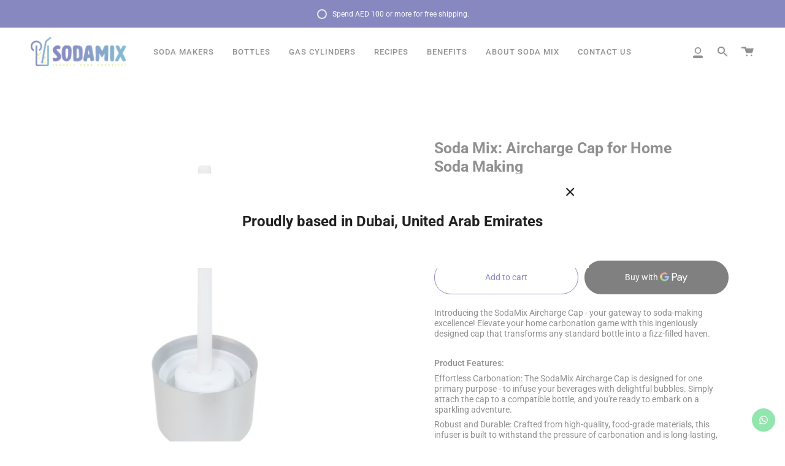

--- FILE ---
content_type: text/css
request_url: https://www.sodamix.me/cdn/shop/t/10/assets/font-settings.css?v=140771799801109561791759333436
body_size: 236
content:
@font-face{font-family:Roboto;font-weight:700;font-style:normal;font-display:swap;src:url(//www.sodamix.me/cdn/fonts/roboto/roboto_n7.f38007a10afbbde8976c4056bfe890710d51dec2.woff2?h1=c29kYW1peC5tZQ&h2=c29kYW1peC5hY2NvdW50Lm15c2hvcGlmeS5jb20&hmac=38f471553aa106f64298e1183b0a6aeae40ca77458ea68f28003fb4d06d5b023) format("woff2"),url(//www.sodamix.me/cdn/fonts/roboto/roboto_n7.94bfdd3e80c7be00e128703d245c207769d763f9.woff?h1=c29kYW1peC5tZQ&h2=c29kYW1peC5hY2NvdW50Lm15c2hvcGlmeS5jb20&hmac=84d2c30d8a0c65a65f538f246ee8ebbd5ceea3b5e21baf8d7c5d7f7f77a10028) format("woff")}@font-face{font-family:Roboto;font-weight:400;font-style:normal;font-display:swap;src:url(//www.sodamix.me/cdn/fonts/roboto/roboto_n4.2019d890f07b1852f56ce63ba45b2db45d852cba.woff2?h1=c29kYW1peC5tZQ&h2=c29kYW1peC5hY2NvdW50Lm15c2hvcGlmeS5jb20&hmac=6add98f041bb2a1bc20f4fb83460b6b466c215a199a16f12316ab7a565742737) format("woff2"),url(//www.sodamix.me/cdn/fonts/roboto/roboto_n4.238690e0007583582327135619c5f7971652fa9d.woff?h1=c29kYW1peC5tZQ&h2=c29kYW1peC5hY2NvdW50Lm15c2hvcGlmeS5jb20&hmac=c9224af7f15207371bd3835c987defd2e416a4454acf9375149ea5dea74188aa) format("woff")}@font-face{font-family:Roboto;font-weight:800;font-style:normal;font-display:swap;src:url(//www.sodamix.me/cdn/fonts/roboto/roboto_n8.3ea3f404646c199d11ccbbb2edcc942a25a911b6.woff2?h1=c29kYW1peC5tZQ&h2=c29kYW1peC5hY2NvdW50Lm15c2hvcGlmeS5jb20&hmac=8869c2c02ab6138e16100758422d2f0f98b42e71b7a7ba061a4bec21eb9fdd99) format("woff2"),url(//www.sodamix.me/cdn/fonts/roboto/roboto_n8.d1830b4b646f875ca2c2a09cc9eafaa033b10e2d.woff?h1=c29kYW1peC5tZQ&h2=c29kYW1peC5hY2NvdW50Lm15c2hvcGlmeS5jb20&hmac=fef75e730ec8bdb09a51e7593622ef38c4b51e5f7114cebc35cb3a62d9f4bae4) format("woff")}@font-face{font-family:Roboto;font-weight:500;font-style:normal;font-display:swap;src:url(//www.sodamix.me/cdn/fonts/roboto/roboto_n5.250d51708d76acbac296b0e21ede8f81de4e37aa.woff2?h1=c29kYW1peC5tZQ&h2=c29kYW1peC5hY2NvdW50Lm15c2hvcGlmeS5jb20&hmac=31022763dcdb67eea95cf59b8a017734e356869f49fd4303ed93604d940e76f3) format("woff2"),url(//www.sodamix.me/cdn/fonts/roboto/roboto_n5.535e8c56f4cbbdea416167af50ab0ff1360a3949.woff?h1=c29kYW1peC5tZQ&h2=c29kYW1peC5hY2NvdW50Lm15c2hvcGlmeS5jb20&hmac=42a1b18039e120057202f34874dce946d27e8d8d1d80efb51dd78708126cca70) format("woff")}@font-face{font-family:Roboto;font-weight:400;font-style:italic;font-display:swap;src:url(//www.sodamix.me/cdn/fonts/roboto/roboto_i4.57ce898ccda22ee84f49e6b57ae302250655e2d4.woff2?h1=c29kYW1peC5tZQ&h2=c29kYW1peC5hY2NvdW50Lm15c2hvcGlmeS5jb20&hmac=31806c8650ac5ae06d8e9764666dcee28c225c1578ab2997de8be3edc7fc0968) format("woff2"),url(//www.sodamix.me/cdn/fonts/roboto/roboto_i4.b21f3bd061cbcb83b824ae8c7671a82587b264bf.woff?h1=c29kYW1peC5tZQ&h2=c29kYW1peC5hY2NvdW50Lm15c2hvcGlmeS5jb20&hmac=45854c0a5c27b30ccd56f0f679e64e57ce4a31ce6cf0422c7de0cf2f3a97da23) format("woff")}@font-face{font-family:Roboto;font-weight:500;font-style:italic;font-display:swap;src:url(//www.sodamix.me/cdn/fonts/roboto/roboto_i5.0ae24363bf5844e2ee3295d84078d36c9bd0faf4.woff2?h1=c29kYW1peC5tZQ&h2=c29kYW1peC5hY2NvdW50Lm15c2hvcGlmeS5jb20&hmac=f098f7d01a4ff49a38f85ee28a9b7a050399de954d3062b67bd7400071074a33) format("woff2"),url(//www.sodamix.me/cdn/fonts/roboto/roboto_i5.a9cdb6a43048799fe739d389c60b64059e33cf12.woff?h1=c29kYW1peC5tZQ&h2=c29kYW1peC5hY2NvdW50Lm15c2hvcGlmeS5jb20&hmac=46d9f3aaccc4476add6087aab156b247a469860e90c4d5452718f45e7f15e9b8) format("woff")}
/*# sourceMappingURL=/cdn/shop/t/10/assets/font-settings.css.map?v=140771799801109561791759333436 */


--- FILE ---
content_type: text/javascript
request_url: https://www.sodamix.me/cdn/shop/t/10/assets/custom.js?v=126486146436213212421698220946
body_size: 121
content:
(function(){setTimeout(()=>{const whatsappButton=document.getElementById("chwhatsapp-btn");if(whatsappButton){let link=`https://api.whatsapp.com/send/?phone=${chConfig.phoneNumber}`;if(window.location.href.indexOf("products")){const productUrl=encodeURI(window.location.href);link=`${link}&text=${productUrl}`}whatsappButton.outerHTML=`<a href="${link}" target="_blank" class="whatsappbutton buttonWithIcon" id="chwhatsapp-btn">
         <svg xmlns="http://www.w3.org/2000/svg" width="16" height="16.074" viewBox="0 0 16 16.074">
  <g id="Group_63773" data-name="Group 63773" transform="translate(-426.525 -322.416)">
    <path id="Path_12957" d="M537.461 442.133a2.6 2.6 0 0 0 .792.121 3.292 3.292 0 0 0 .491-.039 2.106 2.106 0 0 0 1.41-1 1.658 1.658 0 0 0 .1-1.026.694.694 0 0 0-.316-.22l-.105-.052c-.138-.069-1.153-.57-1.349-.642a.417.417 0 0 0-.573.141c-.119.179-.469.594-.611.756-.063.072-.114.11-.289.022-.035-.017-.079-.036-.135-.061a4.916 4.916 0 0 1-1.414-.894 5.756 5.756 0 0 1-1.066-1.328c-.069-.119-.031-.164.068-.263.063-.062.133-.148.2-.231l.1-.118a1.215 1.215 0 0 0 .184-.294l.027-.055a.471.471 0 0 0-.016-.443c-.031-.062-.227-.539-.384-.922l-.216-.524c-.156-.375-.341-.406-.5-.4h-.038c-.125-.006-.269-.007-.381-.007a.826.826 0 0 0-.6.281l-.037.04a2.29 2.29 0 0 0-.677 1.668 3.843 3.843 0 0 0 .821 2.091l.032.045a8.577 8.577 0 0 0 3.356 2.945 11.314 11.314 0 0 0 1.126.409z" class="cls-1" data-name="Path 12957" transform="translate(-101.636 -108.015)"></path>
    <path id="Path_12958" d="M440.2 324.745a7.945 7.945 0 0 0-12.526 9.544l-1.15 4.2 4.3-1.127a7.946 7.946 0 0 0 9.379-12.617zm-5.622 12.015a6.386 6.386 0 0 1-3.255-.891l-.278-.165-2.32.609.619-2.261-.181-.288a6.4 6.4 0 1 1 5.418 3v.113z" class="cls-1" data-name="Path 12958"></path>
  </g>
</svg>
        
      </a>`}},5e3)})();
//# sourceMappingURL=/cdn/shop/t/10/assets/custom.js.map?v=126486146436213212421698220946
